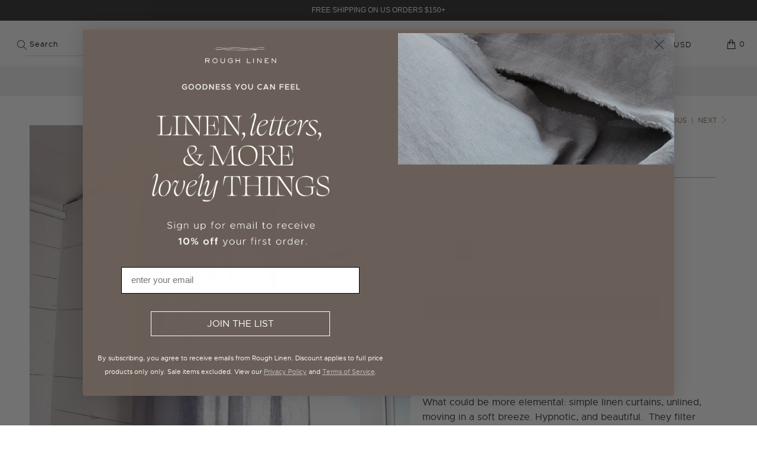

--- FILE ---
content_type: text/css
request_url: https://cdn.shopify.com/extensions/d5dd6a3a-ac33-41e8-99f1-36d4775ca976/8ce563f6/assets/govalo.min.css
body_size: 2519
content:
.rotate-180.svelte-3az2sw{-webkit-transform:rotate(180deg);-ms-transform:rotate(180deg);transform:rotate(180deg)}
#gvloApp .date .flatpickr-calendar{left:0!important;position:absolute;top:-285px!important}#gvloApp .date .flatpickr-calendar .flatpickr-disabled{display:inline;display:initial}#gvloApp .date .flatpickr-calendar .flatpickr-months{-webkit-box-pack:center;-ms-flex-pack:center;-webkit-box-align:center;-ms-flex-align:center;align-items:center;display:-webkit-box;display:-ms-flexbox;display:flex;justify-content:center}#gvloApp .date .flatpickr-calendar .flatpickr-next-month,#gvloApp .date .flatpickr-calendar .flatpickr-prev-month{position:static}#gvloApp .date .flatpickr-calendar.inline{margin:10px 0;position:static;width:100%}#gvloApp .date .flatpickr-calendar.inline .dayContainer{max-width:100%;min-width:100%;width:100%}#gvloApp .date .flatpickr-calendar.inline .flatpickr-days,#gvloApp .date .flatpickr-calendar.inline .flatpickr-rContainer{-webkit-user-select:none;-moz-user-select:none;-ms-user-select:none;user-select:none;width:100%}@media screen and (max-width:640px){#gvloApp .date .flatpickr-calendar:not(.inline){-webkit-transform:scale(.9);-ms-transform:scale(.9);transform:scale(.9)}#gvloApp .date .flatpickr-current-month{width:auto}}#gvloApp .date .flatpickr-month input,#gvloApp .date .flatpickr-month select{border:0;display:inline-block;padding:0;width:auto}
.svelte-12xebdh::-webkit-input-placeholder{font-style:italic}.svelte-12xebdh:-moz-placeholder,.svelte-12xebdh::-moz-placeholder{font-style:italic}.svelte-12xebdh:-ms-input-placeholder{font-style:italic}
#gvloApp .carousel{-webkit-box-orient:vertical;-webkit-box-direction:normal;-webkit-box-pack:center;-ms-flex-pack:center;-webkit-box-align:center;-ms-flex-align:center;align-items:center;display:-webkit-box;display:-ms-flexbox;display:flex;-ms-flex-direction:column;flex-direction:column;justify-content:center;-webkit-user-select:none;-moz-user-select:none;-ms-user-select:none;user-select:none}#gvloApp .carousel .image-container,#gvloApp .carousel .image-container .gvlo-img-container{display:-webkit-box;display:-ms-flexbox;display:flex;overflow:hidden}#gvloApp .carousel .image-container .gvlo-img-container{-webkit-box-pack:center;-ms-flex-pack:center;-webkit-box-align:center;-ms-flex-align:center;align-items:center;justify-content:center;max-height:400px;max-width:100%;min-width:100%;position:relative;-webkit-transition:all .5s cubic-bezier(.4,0,.2,1);-o-transition:all .5s cubic-bezier(.4,0,.2,1);transition:all .5s cubic-bezier(.4,0,.2,1);width:100%}#gvloApp .carousel .image-container img{height:100%;-o-object-fit:contain;object-fit:contain;position:relative;width:100%}#gvloApp .carousel .controls{font-weight:500;margin:.75rem 0}#gvloApp .arrow-btn,#gvloApp .carousel .controls{-webkit-box-pack:center;-ms-flex-pack:center;-webkit-box-align:center;-ms-flex-align:center;align-items:center;display:-webkit-box;display:-ms-flexbox;display:flex;justify-content:center}#gvloApp .arrow-btn{border:1px solid #e5e7eb;cursor:pointer;margin:0 1rem;overflow:hidden;padding:.5rem}#gvloApp .arrow-btn.left{border-bottom-left-radius:.375rem;border-top-left-radius:.375rem}#gvloApp .arrow-btn.right{border-bottom-right-radius:.375rem;border-top-right-radius:.375rem}
.text-input.svelte-w9go3q.svelte-w9go3q{border:1px solid #ccc;border-radius:5px;margin:0;padding:3px;width:60px}.color-picker.svelte-w9go3q.svelte-w9go3q{-webkit-box-orient:horizontal;-ms-flex-direction:row;flex-direction:row;height:90px}.color-picker.svelte-w9go3q.svelte-w9go3q,.color-selectors.svelte-w9go3q.svelte-w9go3q{-webkit-box-direction:normal;-webkit-box-pack:justify;-ms-flex-pack:justify;display:-webkit-box;display:-ms-flexbox;display:flex;justify-content:space-between}.color-selectors.svelte-w9go3q.svelte-w9go3q{-webkit-box-orient:vertical;-ms-flex-direction:column;flex-direction:column}.color-component.svelte-w9go3q.svelte-w9go3q{-webkit-box-orient:horizontal;-webkit-box-direction:normal;-webkit-box-align:center;-ms-flex-align:center;-webkit-box-pack:center;-ms-flex-pack:center;align-items:center;display:-webkit-box;display:-ms-flexbox;display:flex;-ms-flex-direction:row;flex-direction:row;font-size:12px;justify-content:center}.color-component.svelte-w9go3q strong.svelte-w9go3q{width:40px}.color-component.svelte-w9go3q input[type=range].svelte-w9go3q{margin:0 0 0 10px}.color-component.svelte-w9go3q input[type=number].svelte-w9go3q{margin:0 0 0 10px;width:50px}.color-preview.svelte-w9go3q.svelte-w9go3q{-webkit-box-orient:vertical;-webkit-box-direction:normal;-webkit-box-align:center;-ms-flex-align:center;-webkit-box-pack:justify;-ms-flex-pack:justify;align-items:center;display:-webkit-box;display:-ms-flexbox;display:flex;-ms-flex-direction:column;flex-direction:column;font-size:12px;justify-content:space-between}.preview.svelte-w9go3q.svelte-w9go3q{height:60px;width:60px}
h4.svelte-1gm5gmt{font-size:.85rem;margin:0;padding:5px}.property.svelte-1gm5gmt{-webkit-box-orient:horizontal;-webkit-box-direction:normal;-webkit-box-align:center;-ms-flex-align:center;-webkit-box-pack:justify;-ms-flex-pack:justify;align-items:center;display:-webkit-box;display:-ms-flexbox;display:flex;-ms-flex-direction:row;flex-direction:row;font-size:.75rem;justify-content:space-between;padding:3px 5px}.label.svelte-1gm5gmt{color:#999;display:block}.value.svelte-1gm5gmt{color:#666;display:block}
.popover.svelte-cq7jp3.svelte-cq7jp3{position:relative}.popover-content.svelte-cq7jp3.svelte-cq7jp3{-webkit-box-shadow:0 2px 5px 0 rgba(0,0,0,.26);box-shadow:0 2px 5px 0 rgba(0,0,0,.26);display:inline-block;opacity:1;position:absolute;-webkit-transform:translateY(-10px);-ms-transform:translateY(-10px);transform:translateY(-10px);-webkit-transition:all .3s cubic-bezier(.75,-.02,.2,.97);-o-transition:all .3s cubic-bezier(.75,-.02,.2,.97);transition:all .3s cubic-bezier(.75,-.02,.2,.97);visibility:visible}.popover-content.hidden.svelte-cq7jp3.svelte-cq7jp3{opacity:0;-webkit-transform:translate(0);-ms-transform:translate(0);transform:translate(0);visibility:hidden}.arrow.svelte-cq7jp3.svelte-cq7jp3{border-style:solid;border-width:10px 10px 0;bottom:-9px;content:"";position:absolute;z-index:-1}.left-align.svelte-cq7jp3 .arrow.svelte-cq7jp3,.left-align.svelte-cq7jp3.svelte-cq7jp3{left:0;right:auto}.right-align.svelte-cq7jp3 .arrow.svelte-cq7jp3,.right-align.svelte-cq7jp3.svelte-cq7jp3{left:auto;right:0}
.lottie-player-controls.svelte-9yox50.svelte-9yox50{-webkit-box-align:center;-ms-flex-align:center;-webkit-box-pack:justify;-ms-flex-pack:justify;align-items:center;display:-webkit-box;display:-ms-flexbox;display:flex;font-family:Lucida Sans,Lucida Sans Regular,Lucida Grande,Lucida Sans Unicode,Geneva,Verdana,sans-serif!important;justify-content:space-between;padding:4px 8px}.lottie-player-controls.svelte-9yox50>div.svelte-9yox50{margin-left:4px}.spacer.svelte-9yox50.svelte-9yox50{-webkit-box-flex:1;-ms-flex-positive:1;flex-grow:1;width:14px}.btn.svelte-9yox50.svelte-9yox50{fill:#999;cursor:pointer;width:14px}.btn.svelte-9yox50.svelte-9yox50:hover{fill:#222}.btn.active.svelte-9yox50.svelte-9yox50{fill:#555}.progress.svelte-9yox50.svelte-9yox50{-moz-apperance:none;-webkit-appearance:none;border-radius:3px;cursor:pointer;height:4px;margin:0 10px;width:100%}.progress.svelte-9yox50.svelte-9yox50:focus{border:none;outline:none}.progress.svelte-9yox50.svelte-9yox50::-moz-range-track{background:none;border:none;cursor:pointer;outline:none}.progress.svelte-9yox50.svelte-9yox50::-webkit-slider-thumb{-webkit-appearance:none!important;background:#0fccce;border:0;border-radius:50%;cursor:pointer;height:13px;width:13px}.progress.svelte-9yox50.svelte-9yox50::-moz-range-thumb{-moz-appearance:none!important;background:#0fccce;border:0;border-radius:50%;cursor:pointer;height:13px;width:13px}.progress.svelte-9yox50.svelte-9yox50::-ms-track{background:transparent;border-color:transparent;color:transparent;cursor:pointer;height:3px;width:100%}.progress.svelte-9yox50.svelte-9yox50::-ms-fill-lower,.progress.svelte-9yox50.svelte-9yox50::-ms-fill-upper{background:#ccc;border-radius:3px}.progress.svelte-9yox50.svelte-9yox50::-ms-thumb{background:#0fccce;border:0;border-radius:50%;cursor:pointer;height:15px;width:15px}.progress.svelte-9yox50.svelte-9yox50:focus::-ms-fill-lower,.progress.svelte-9yox50.svelte-9yox50:focus::-ms-fill-upper{background:#ccc}.popover.svelte-9yox50.svelte-9yox50{background:#fff;border-radius:5px;font-family:Lucida Sans,Lucida Sans Regular,Lucida Grande,Lucida Sans Unicode,Geneva,Verdana,sans-serif;font-size:.75rem;padding:10px}.popover-snapshot.svelte-9yox50.svelte-9yox50{width:150px}.popover-snapshot.svelte-9yox50 h5.svelte-9yox50{font-size:.75rem;margin:5px 0 10px}.popover-snapshot.svelte-9yox50 a.svelte-9yox50{display:block;text-decoration:none}.popover-snapshot.svelte-9yox50 a.svelte-9yox50:before{content:"⥼";margin-right:5px}.popover-snapshot.svelte-9yox50 .note.svelte-9yox50{color:#999;display:block;margin-top:10px}.popover-info.svelte-9yox50.svelte-9yox50{width:250px}.frame-number.svelte-9yox50.svelte-9yox50{border:1px solid #ccc;border-radius:3px;color:#999;font-family:inherit;font-size:.7rem;outline:none;padding:0;text-align:center;width:40px}.popover-background.svelte-9yox50.svelte-9yox50{width:350px}
.lottie-player.svelte-1aiskgp{-webkit-box-orient:vertical;-webkit-box-direction:normal;-webkit-box-sizing:border-box;box-sizing:border-box;display:-webkit-box;display:-ms-flexbox;display:flex;-ms-flex-direction:column;flex-direction:column;-webkit-transition:-webkit-box-shadow .6s;transition:-webkit-box-shadow .6s;-o-transition:box-shadow .6s;transition:box-shadow .6s;transition:box-shadow .6s,-webkit-box-shadow .6s}.lottie-player.is-zoomed.svelte-1aiskgp{border-radius:6px;-webkit-box-shadow:0 0 56px -14px rgba(0,0,0,.6);box-shadow:0 0 56px -14px rgba(0,0,0,.6);left:0;margin:100px;position:absolute;right:0;top:0}.animation.svelte-1aiskgp{overflow:hidden}.lottie-player-error.svelte-1aiskgp{-webkit-box-pack:center;-ms-flex-pack:center;-webkit-box-align:center;-ms-flex-align:center;align-items:center;display:-webkit-box;display:-ms-flexbox;display:flex;height:100%;justify-content:center}
.gvlo-container.svelte-2koncr{-webkit-box-pack:center;-ms-flex-pack:center;-webkit-box-align:center;-ms-flex-align:center;-webkit-box-orient:vertical;-webkit-box-direction:normal;align-items:center;display:-webkit-box;display:-ms-flexbox;display:flex;-ms-flex-direction:column;flex-direction:column;height:100%;justify-content:center;width:100%}.gvlo-anim-header.svelte-2koncr{margin:0;text-align:center}.gvlo-anim-container.svelte-2koncr{-webkit-box-flex:1;-webkit-box-pack:center;-ms-flex-pack:center;-webkit-box-align:center;-ms-flex-align:center;align-items:center;display:-webkit-box;display:-ms-flexbox;display:flex;-ms-flex:1 0 50%;flex:1 0 50%;justify-content:center;max-height:150px;overflow:hidden}.gvlo-subtext.svelte-2koncr{font-style:italic;margin:0;text-align:center}
.h-captcha.svelte-1t9sz18.svelte-1t9sz18{margin:5px 0}#gvloModal.svelte-1t9sz18.svelte-1t9sz18{max-width:768px;-webkit-transition:all 3s cubic-bezier(.075,.82,.165,1);-o-transition:all 3s cubic-bezier(.075,.82,.165,1);transition:all 3s cubic-bezier(.075,.82,.165,1);width:80vw}#gvloModal.svelte-1t9sz18 .hide.svelte-1t9sz18{opacity:0}.gvlo-form-header.svelte-1t9sz18.svelte-1t9sz18{-webkit-box-orient:vertical;-webkit-box-direction:normal;display:-webkit-box;display:-ms-flexbox;display:flex;-ms-flex-direction:column;flex-direction:column;gap:1rem}@media screen and (max-width:480px){.gvlo-form-header.svelte-1t9sz18.svelte-1t9sz18{-webkit-box-orient:vertical;-webkit-box-direction:normal;-ms-flex-direction:column;flex-direction:column}}.gvlo-form-content.svelte-1t9sz18.svelte-1t9sz18{-webkit-box-orient:vertical;-webkit-box-direction:normal;-webkit-box-pack:start;-ms-flex-pack:start;-webkit-box-align:center;-ms-flex-align:center;align-items:center;display:-webkit-box;display:-ms-flexbox;display:flex;-ms-flex-direction:column;flex-direction:column;justify-content:flex-start}.gvlo-form-content.svelte-1t9sz18 .gvlo-heading.svelte-1t9sz18{margin:.25rem 0}.gvlo-form-content.svelte-1t9sz18 .gvlo-italic.svelte-1t9sz18{font-style:italic;margin:0}#btnGroup.svelte-1t9sz18.svelte-1t9sz18{display:-webkit-box;display:-ms-flexbox;display:flex;gap:1rem;width:100%}#btnGroup.svelte-1t9sz18 .gvlo-control.svelte-1t9sz18,#btnGroup.svelte-1t9sz18 .gvlo-link.svelte-1t9sz18{-webkit-box-flex:0;background:#fff;border:1px solid #000;-webkit-box-shadow:0 1px 2px rgba(0,0,0,.2);box-shadow:0 1px 2px rgba(0,0,0,.2);-ms-flex:0 1 50%;flex:0 1 50%;font-weight:600;height:100%;margin:1rem 0 0;padding:.75rem;-webkit-transition:all .6s cubic-bezier(.165,.84,.44,1);-o-transition:all .6s cubic-bezier(.165,.84,.44,1);transition:all .6s cubic-bezier(.165,.84,.44,1);width:50%}#btnGroup.svelte-1t9sz18 .gvlo-redeem.svelte-1t9sz18{background:#000;color:#fff}#btnGroup.svelte-1t9sz18 .gvlo-control.svelte-1t9sz18:hover,#btnGroup.svelte-1t9sz18 .gvlo-link.svelte-1t9sz18:hover{-webkit-box-shadow:0 5px 15px rgba(0,0,0,.3);box-shadow:0 5px 15px rgba(0,0,0,.3)}#btnGroup.svelte-1t9sz18 .gvlo-control.svelte-1t9sz18:active,#btnGroup.svelte-1t9sz18 .gvlo-link.svelte-1t9sz18:active{-webkit-box-shadow:0 5px 15px rgba(0,0,0,.1);box-shadow:0 5px 15px rgba(0,0,0,.1)}
:root{--gvlo-primary:#777;--gvlo-secondary:#639;--gvlo-grey:#afafaf;--gvlo-black:#000;--gvlo-white:#fff;--gvlo-fonts:-apple-system,BlinkMacSystemFont,"Segoe UI",Roboto,Oxygen,Ubuntu,Cantarell,"Open Sans","Helvetica Neue",sans-serif;--gvlo-overlay-z-index:99999999;--gvlo-modal-z-index:999999999}#gvloApp{-webkit-box-pack:center;-ms-flex-pack:center;-webkit-box-align:center;-ms-flex-align:center;-ms-scroll-chaining:none;align-items:center;background:-webkit-gradient(linear,left top,left bottom,from(rgba(0,0,0,.4)),to(rgba(0,0,0,.5)));background:-o-linear-gradient(rgba(0,0,0,.4),rgba(0,0,0,.5));background:linear-gradient(rgba(0,0,0,.4),rgba(0,0,0,.5));-webkit-box-sizing:border-box;box-sizing:border-box;font-family:-apple-system,BlinkMacSystemFont,Segoe UI,Roboto,Oxygen,Ubuntu,Cantarell,Open Sans,Helvetica Neue,sans-serif;font-family:var(--gvlo-fonts);height:100%;justify-content:center;left:0;margin:0;overscroll-behavior:contain;padding:0;position:fixed;top:0;width:100%;z-index:99999999;z-index:var(--gvlo-overlay-z-index)}#gvloApp *,#gvloApp :after,#gvloApp :before{-webkit-box-sizing:inherit;box-sizing:inherit}#gvloApp #gvloBulkModal::-webkit-scrollbar,#gvloApp #gvloModal::-webkit-scrollbar{width:0}#gvloApp .close-btn{cursor:pointer;display:block;position:absolute;right:15px;top:15px;z-index:1}#gvloBulkModal,#gvloModal{-ms-overflow-style:none;-webkit-box-orient:vertical;-webkit-box-direction:normal;background:#fff;display:-webkit-box;display:-ms-flexbox;display:flex;-ms-flex-direction:column;flex-direction:column;max-height:95vh;max-width:450px;overflow-y:auto;padding:24px;position:relative;scrollbar-width:none}@media screen and (max-width:576px){#gvloBulkModal,#gvloModal{max-width:85%;width:85%}}#gvloBulkModal .gvlo-button,#gvloModal .gvlo-button{display:block;margin:16px 0 0;width:100%}.gvlo-form{-webkit-box-orient:vertical;-webkit-box-direction:normal;display:-webkit-box;display:-ms-flexbox;display:flex;-ms-flex-direction:column;flex-direction:column}.gvlo-field{display:block;font-family:-apple-system,BlinkMacSystemFont,Segoe UI,Roboto,Oxygen,Ubuntu,Cantarell,Open Sans,Helvetica Neue,sans-serif;font-family:var(--gvlo-fonts);margin:8px 0;position:relative;width:100%}.gvlo-field label{color:#afafaf;color:var(--gvlo-grey);display:block;font-size:14px;margin:5px 0;width:100%}.gvlo-field input,.gvlo-field select,.gvlo-field textarea{border:1px solid #000;border:1px solid var(--gvlo-black);font-size:16px;padding:8px}.gvlo-field input,.gvlo-field select,.gvlo-field textarea{display:block;font-family:-apple-system,BlinkMacSystemFont,Segoe UI,Roboto,Oxygen,Ubuntu,Cantarell,Open Sans,Helvetica Neue,sans-serif;font-family:var(--gvlo-fonts);width:100%}.gvlo-field textarea{resize:none;white-space:pre-wrap}.gvlo-field+.gvlo-field{margin-top:16px}.gvlo-heading{font-size:30px;font-weight:600;line-height:36px;margin:12px 0;text-align:center}.gvlo-bulk-link{display:block;text-align:center}.gvlo-hidden{display:none!important}.gvlo-recipient{width:100%}.gvlo-toggle-disclaimer{-webkit-box-pack:justify;-ms-flex-pack:justify;-webkit-box-align:center;-ms-flex-align:center;align-items:center;border:1px solid #000;border:1px solid var(--gvlo-black);display:-webkit-box;display:-ms-flexbox;display:flex;gap:8px;justify-content:space-between;padding:8px}.gvlo-toggle-disclaimer span{width:80%}.gvlo-toggle-disclaimer button{background:#afafaf;background:var(--gvlo-grey);border:0;border-radius:9999px;cursor:pointer;height:32px;margin:0;padding:0;-webkit-user-select:none;-moz-user-select:none;-ms-user-select:none;user-select:none;width:64px}.gvlo-toggle-disclaimer button:after{background:#fff;border:1px solid #fff;border:1px solid var(--gvlo-white);border-radius:9999px;-webkit-box-sizing:border-box;box-sizing:border-box;content:"";display:block;height:100%;left:0;position:relative;-webkit-transform:scale(90%);-ms-transform:scale(90%);transform:scale(90%);-webkit-transition:all .25s cubic-bezier(.4,0,.2,1);-o-transition:all .25s cubic-bezier(.4,0,.2,1);transition:all .25s cubic-bezier(.4,0,.2,1);width:50%}.gvlo-toggle-disclaimer input:checked+button{background:#000}.gvlo-toggle-disclaimer input:checked+button:after{left:50%}.gvlo-upload{-webkit-box-orient:vertical;-webkit-box-direction:normal;-webkit-box-align:center;-ms-flex-align:center;align-items:center;border:1px dashed #6d7175;cursor:pointer;display:-webkit-box;display:-ms-flexbox;display:flex;-ms-flex-direction:column;flex-direction:column;gap:.3rem;padding:.75rem}.gvlo-upload-icon{height:50px}.gvlo-upload-button{background-color:transparent;border:0;color:#2c6ecb;cursor:pointer;font-size:1.1rem;margin-top:.05rem}.gvlo-upload-button-subtext{color:#6d7175;font-size:1rem;font-weight:lighter}.gvlo-footnote{color:#6d7175;font-size:.8rem;font-weight:300}.gvlo-table{border:1px solid #6d7175}.gvlo-row-odd{border-bottom:1px solid #6d7175;border-top:1px solid #6d7175}.gvlo-row{padding:.75rem}.gvlo-footer,.gvlo-row{-webkit-box-pack:justify;-ms-flex-pack:justify;display:-webkit-box;display:-ms-flexbox;display:flex;justify-content:space-between}.gvlo-footer{padding:0 .2rem}.gvlo-table-header{-webkit-box-pack:justify;-ms-flex-pack:justify;background-color:#e8e8e8;border-bottom:1px solid #6d7175;display:-webkit-box;display:-ms-flexbox;display:flex;justify-content:space-between;padding:.75rem}.gvlo-error-panel{color:#c12c0d}.gvlo-error-panel-header{-webkit-box-align:center;-ms-flex-align:center;align-items:center;display:-webkit-box;display:-ms-flexbox;display:flex;gap:0 .5rem}.gvlo-error-panel-body,.gvlo-error-panel-header h3{margin:0;padding:0}
svelte-virtual-list-viewport.svelte-1tqh76q{-webkit-overflow-scrolling:touch;display:block;overflow-y:auto;position:relative}svelte-virtual-list-contents.svelte-1tqh76q,svelte-virtual-list-row.svelte-1tqh76q{display:block}svelte-virtual-list-row.svelte-1tqh76q{overflow:hidden}